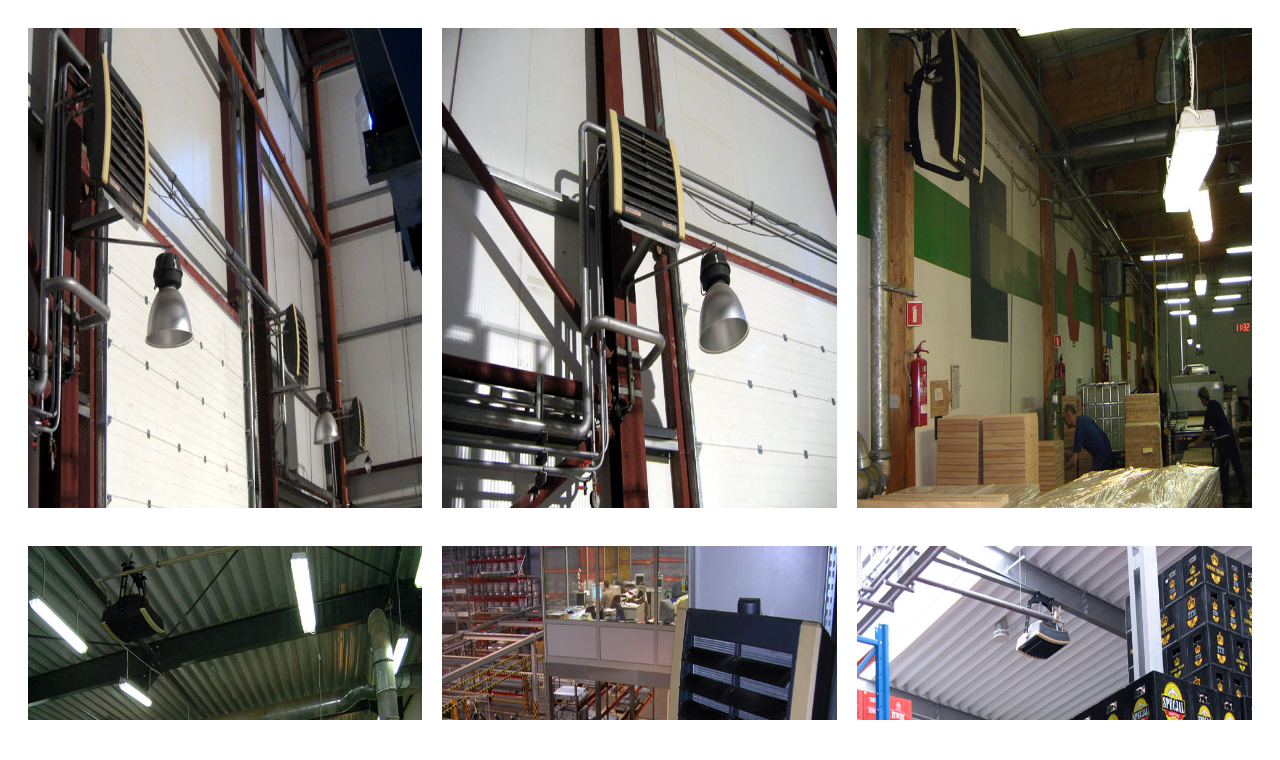

--- FILE ---
content_type: text/html; charset=windows-1251
request_url: http://otrabotka.com/images/all/vlosh_tb9_31/1/foto-s-proizvodstva/foto-s-proizvodstva.htm
body_size: 539
content:
<!DOCTYPE HTML PUBLIC "-//W3C//DTD HTML 4.01 Transitional//EN"
"http://www.w3.org/TR/html4/loose.dtd">
<html>
<head>
<title>Фотографии с производства</title>
<meta http-equiv="Content-Type" content="text/html; charset=iso-8859-1">
</head>

<body oncontextmenu="return false">
<table width="100%"  border="0" cellspacing="20" cellpadding="0">
  <tr>
    <th width="33%" ><IMG WIDTH=100% HEIGHT: 83px" height=100% src="http://www.otrabotka.com/images/all/vlosh_tb9_31/1/foto-s-proizvodstva/1.jpg">&nbsp;</th>
    <th width="33%" ><IMG WIDTH=100% HEIGHT: 83px" height=100% src="http://www.otrabotka.com/images/all/vlosh_tb9_31/1/foto-s-proizvodstva/2.jpg">&nbsp;</th>
    <th width="33%" ><IMG WIDTH=100% HEIGHT: 83px" height=100% src="http://www.otrabotka.com/images/all/vlosh_tb9_31/1/foto-s-proizvodstva/3.jpg">&nbsp;</th>
  </tr>
  <tr>
    <td width="33%" ><IMG WIDTH=100% HEIGHT: 83px" height=100% src="http://www.otrabotka.com/images/all/vlosh_tb9_31/1/foto-s-proizvodstva/4.jpg">&nbsp;</td>
    <td width="33%" ><IMG WIDTH=100% HEIGHT: 83px" height=100% src="http://www.otrabotka.com/images/all/vlosh_tb9_31/1/foto-s-proizvodstva/5.jpg">&nbsp;</td>
    <td width="33%" ><IMG WIDTH=100% HEIGHT: 83px" height=100% src="http://www.otrabotka.com/images/all/vlosh_tb9_31/1/foto-s-proizvodstva/6.jpg">&nbsp;</td>
  </tr>
  <tr>
    <td width="33%" ><IMG WIDTH=100% HEIGHT: 83px" height=100% src="http://www.otrabotka.com/images/all/vlosh_tb9_31/1/foto-s-proizvodstva/7.jpg">&nbsp;</td>
    <td width="33%" ><IMG WIDTH=100% HEIGHT: 83px" height=100% src="http://www.otrabotka.com/images/all/vlosh_tb9_31/1/foto-s-proizvodstva/8.jpg">&nbsp;</td>
    <td width="33%" ><IMG WIDTH=100% HEIGHT: 83px" height=100% src="http://www.otrabotka.com/images/all/vlosh_tb9_31/1/foto-s-proizvodstva/9.jpg">&nbsp;</td>
  </tr>
  <tr>
    <td width="33%" ><IMG WIDTH=100% HEIGHT: 83px" height=100% src="http://www.otrabotka.com/images/all/vlosh_tb9_31/1/foto-s-proizvodstva/10.jpg">&nbsp;</td>
    <td width="33%" ><IMG WIDTH=100% HEIGHT: 83px" height=100% src="http://www.otrabotka.com/images/all/vlosh_tb9_31/1/foto-s-proizvodstva/11.jpg">&nbsp;</td>
    <td width="33%" ><IMG WIDTH=100% HEIGHT: 83px" height=100% src="http://www.otrabotka.com/images/all/vlosh_tb9_31/1/foto-s-proizvodstva/12.jpg">&nbsp;</td>
  </tr>
  <tr>
    <td width="33%" ><IMG WIDTH=100% HEIGHT: 83px" height=100% src="http://www.otrabotka.com/images/all/vlosh_tb9_31/1/foto-s-proizvodstva/19.jpg">&nbsp;</td>
    <td width="33%" ><IMG WIDTH=100% HEIGHT: 83px" height=100% src="http://www.otrabotka.com/images/all/vlosh_tb9_31/1/foto-s-proizvodstva/14.jpg">&nbsp;</td>
    <td width="33%" ><IMG WIDTH=100% HEIGHT: 83px" height=100% src="http://www.otrabotka.com/images/all/vlosh_tb9_31/1/foto-s-proizvodstva/15.jpg">&nbsp;</td>
  </tr>
  <tr>
    <td width="33%" ><IMG WIDTH=100% HEIGHT: 83px" height=100% src="http://www.otrabotka.com/images/all/vlosh_tb9_31/1/foto-s-proizvodstva/16.jpg">&nbsp;</td>
    <td width="33%" ><IMG WIDTH=100% HEIGHT: 83px" height=100% src="http://www.otrabotka.com/images/all/vlosh_tb9_31/1/foto-s-proizvodstva/17.jpg">&nbsp;</td>
    <td width="33%" ><IMG WIDTH=100% HEIGHT: 83px" height=100% src="http://www.otrabotka.com/images/all/vlosh_tb9_31/1/foto-s-proizvodstva/18.jpg">&nbsp;</td>
  </tr>
</table>
</body>
</html>
